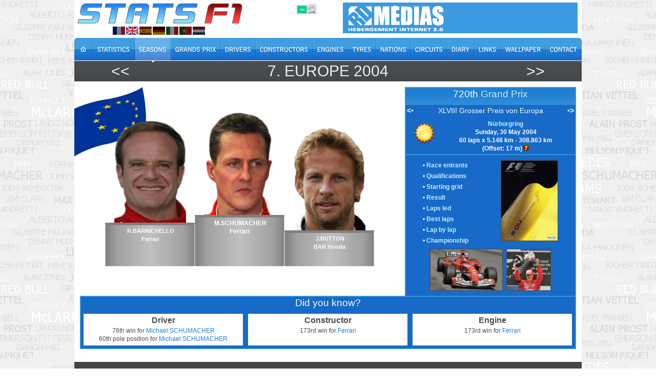

--- FILE ---
content_type: text/html; charset=utf-8
request_url: https://www.statsf1.com/en/2004/europe.aspx
body_size: 5196
content:


<!DOCTYPE html>
<html id="ctl00_html" lang="en">
<head>
<!-- Google Analytics -->

<!-- Global site tag (gtag.js) - Google Analytics -->
<script Async src="https://www.googletagmanager.com/gtag/js?id=G-VV2RVNBDQ6"></script>
<script>
  window.dataLayer = window.dataLayer || [];
  function gtag(){dataLayer.push(arguments);}
  gtag('js', new Date());
  gtag('config', 'G-VV2RVNBDQ6');
</script>
<title>
	Europe 2004 &bull; STATS F1
</title><meta charset="utf-8" /><meta http-equiv="Content-Type" content="text/html; charset=utf-8" /><meta name="viewport" content="width=device-width, initial-scale=1.0" /><meta name="category" content="Sport" /><meta name="author" content="STATS F1" /><meta name="theme-color" content="#176AC7" /><link rel="shortcut icon" type="image/x-icon" href="https://www.statsf1.com/favicon.ico" /><link rel="apple-touch-icon" href="https://www.statsf1.com/apple-touch-icon.png" /><link href="https://code.jquery.com/ui/1.13.3/themes/cupertino/jquery-ui.css" rel="stylesheet" type="text/css" /><link rel="stylesheet" href="https://cdnjs.cloudflare.com/ajax/libs/simplebar/6.2.7/simplebar.css" /><link href="/include/master.css?2601" rel="stylesheet" type="text/css" media="screen and (min-width: 1024px)" /><link href="/include/mobile.css?2601" rel="stylesheet" type="text/css" media="screen and (max-width: 1023px)" />

    <script src="https://code.jquery.com/jquery-3.7.0.min.js" integrity="sha256-2Pmvv0kuTBOenSvLm6bvfBSSHrUJ+3A7x6P5Ebd07/g=" crossorigin="anonymous"></script>
    <script src="https://code.jquery.com/ui/1.13.0/jquery-ui.min.js" integrity="sha256-hlKLmzaRlE8SCJC1Kw8zoUbU8BxA+8kR3gseuKfMjxA=" crossorigin="anonymous"></script>
    <script src="https://cdnjs.cloudflare.com/ajax/libs/simplebar/6.2.7/simplebar.min.js"></script>
    <script src="/include/master.js?2601" type="text/javascript"></script>

    
<meta name="robots" content="index, follow" /><link rel="stylesheet" type="text/css" href="/include/box/mpopup.css" /><script type="text/javascript" src="/include/box/mpopup.js"></script></head>
<body>
  <form name="aspnetForm" method="post" action="/en/2004/europe.aspx" id="aspnetForm" style="margin: 0px;">
<div>
<input type="hidden" name="__VIEWSTATE" id="__VIEWSTATE" value="/wEPDwUINzc0Njg4ODlkGAEFHl9fQ29udHJvbHNSZXF1aXJlUG9zdEJhY2tLZXlfXxYBBQ1jdGwwMCRDS0JfQ3Nzh4x3IzmeLXCKIgsSLvdCT4FGwEsKp/+Yrk+b/Kahedw=" />
</div>


<script type="text/javascript">
//<![CDATA[
var curLang=2;//]]>
</script>

<div>

	<input type="hidden" name="__VIEWSTATEGENERATOR" id="__VIEWSTATEGENERATOR" value="4E724339" />
	<input type="hidden" name="__EVENTVALIDATION" id="__EVENTVALIDATION" value="/wEdAAIaKzr8JVnyK/SX5BMwEpjhGC/KspnXbpwTcy1TEV9xZVg8orM7oyp/equ2NdvP8dyqe4ViWb/OUbQqEUosqoVn" />
</div>
    <div id="main">
      <!-- HEADER -->
      <div id="header">
        <div class="row-1">
          <div class="fleft">
            <a href="/en/default.aspx" id="ctl00_A_Root"><img src="/images/logo.png" alt="STATS F1" class="mainlogo" /></a>
            <ul id="ctl00_UL_Lang" class="language">
              <li><a href="#" class="lang1" onclick="ChangeLanguage('fr')" title="Français">&nbsp;</a></li>
              <li><a href="#" class="lang2" onclick="ChangeLanguage('en')" title="English">&nbsp;</a></li>
              <li><a href="#" class="lang3" onclick="ChangeLanguage('es')" title="Español">&nbsp;</a></li>
              <li><a href="#" class="lang4" onclick="ChangeLanguage('de')" title="Deutsch">&nbsp;</a></li>
              <li><a href="#" class="lang5" onclick="ChangeLanguage('it')" title="Italiano">&nbsp;</a></li>
              <li><a href="#" class="lang6" onclick="ChangeLanguage('pt')" title="Português">&nbsp;</a></li>
              <li><a href="#" class="lang7" onclick="ChangeLanguage('nl')" title="Nederlands">&nbsp;</a></li>
            </ul>
          </div>
          
          <div class="fright">
            <div class="IsMobile"></div>
            <div class="nomob">
              <a href="http://www.rdmedias.com/" target="_blank"><img src="/images/rdmedias.png" id="ctl00_IMG_AD" alt="RD Medias" style="border-width: 0px;" /></a>
            </div>
            <div class="noweb">
              <a class="mobmenu" onclick="ShowMenu()"></a>
            </div>
          </div>
            
          <div class="fright switch">
            <label class="rocker">
              <input id="ctl00_CKB_Css" type="checkbox" name="ctl00$CKB_Css" checked="checked" />
              <span class="switch-left">On</span>
              <span class="switch-right">Off</span>
            </label>
          </div>
        </div>

        <div class="row-2">
          <div class="left">
            <ul id="ctl00_UL_MainTab" class="en">
              <li class="tab0 nomob"><a id="ctl00_HL_HomeH" href="/en/default.aspx"><span></span></a></li>
              <li class="tab1"><a id="ctl00_HL_StatsH" href="/en/statistiques/pilote.aspx"><span></span></a></li>
              <li class="tab2"><a id="ctl00_HL_SeasonH" class="active" href="/en/saisons.aspx"><span></span></a></li>
              <li class="tab3"><a id="ctl00_HL_GrandPrixH" href="/en/grands-prix.aspx"><span></span></a></li>
              <li class="tab4"><a id="ctl00_HL_DriverH" href="/en/pilotes.aspx"><span></span></a></li>
              <li class="tab5"><a id="ctl00_HL_ConstructorH" href="/en/constructeurs.aspx"><span></span></a></li>
              <li class="tab6"><a id="ctl00_HL_EngineH" href="/en/moteurs.aspx"><span></span></a></li>
              <li class="tab7"><a id="ctl00_HL_TyreH" href="/en/pneus.aspx"><span></span></a></li>
              <li class="tab8"><a id="ctl00_HL_NationH" href="/en/nations.aspx"><span></span></a></li>
              <li class="tab9"><a id="ctl00_HL_CircuitH" href="/en/circuits.aspx"><span></span></a></li>
              <li class="taba"><a id="ctl00_HL_DiaryH" href="/en/agenda.aspx"><span></span></a></li>
              <li class="tabb"><a id="ctl00_HL_LinkH" href="/en/liens.aspx"><span></span></a></li>
              <li class="tabc nomob"><a id="ctl00_HL_WallaperH" href="/en/fond-ecran.aspx"><span></span></a></li>
              <li class="tabd"><a id="ctl00_HL_ContactH" href="/en/contact.aspx"><span></span></a></li>
            </ul>
          </div>
        </div>
        
        <div class="row-3">
          <div class="inside">
            <div class="navleft">
              <h2><a id="ctl00_HL_NavigLeft" title="Monaco 2004" class="h2over-L" href="/en/2004/monaco.aspx">&lt;&lt;</a></h2>
            </div>
            <div class="navcenter">
              <h2>7. <a href="/en/grand-prix-europe.aspx" class="h2over-C">Europe</a> <a href="/en/2004.aspx" class="h2over-Y">2004</a></h2>
            </div>
            <div class="navright">
              <h2><a id="ctl00_HL_NavigRight" title="Canada 2004" class="h2over-R" href="/en/2004/canada.aspx">&gt;&gt;</a></h2>
            </div>
          </div>
        </div>
      </div>
      
      <!-- CONTENT -->
      <div id="content">
        

    <div class="GPcol1">
        <div class="podium">
            <div class="driver2">
                <a id="ctl00_CPH_Main_HL_Pilote2" href="/en/rubens-barrichello.aspx"><img id="ctl00_CPH_Main_IMG_Pilote2" src="/pilotes/photos/barrich.png" alt="Rubens BARRICHELLO" style="border-width:0px;" /></a>
                <div class="podium2">
                     R.BARRICHELLO<br />Ferrari
                </div>
            </div>
            <div class="driver1">
                <a id="ctl00_CPH_Main_HL_Pilote1" href="/en/michael-schumacher.aspx"><img id="ctl00_CPH_Main_IMG_Pilote1" src="/pilotes/photos/schumacm.png" alt="Michael SCHUMACHER" style="border-width:0px;" /></a>
                <div class="podium1">
                     M.SCHUMACHER<br />Ferrari
                </div>
            </div>
            <div class="driver3">
                <a id="ctl00_CPH_Main_HL_Pilote3" href="/en/jenson-button.aspx"><img id="ctl00_CPH_Main_IMG_Pilote3" src="/pilotes/photos/button.png" alt="Jenson BUTTON" style="border-width:0px;" /></a>
                <div class="podium3">
                     J.BUTTON<br />BAR Honda
                </div>
            </div>
        </div>
    </div>
    <div class="GPcol2">
        <div class="box2 GPbox">
            <div class="border-top">
                <h4>720th  <b>Grand Prix</b></h4>
                <div class="GPname">
                    <div class="fleft"><a id="ctl00_CPH_Main_HL_PrevGPP" title="Europe 2003" href="/en/2003/europe.aspx"><•</a></div>
                    XLVIII Grosser Preis von Europa
                    <div class="fright"><a id="ctl00_CPH_Main_HL_NextGPP" title="Europe 2005" href="/en/2005/europe.aspx">•></a></div>
                </div>
                <div class="clear"></div>
                
                    <div class="GPmeteo"><img id="ctl00_CPH_Main_IMG_Meteo" title="Sunny" src="/images/meteo_e.png" alt="Sunny" style="border-width:0px;" /></div>
                    <div class="GPinfo"><a href="/en/circuit-nurburgring.aspx">Nürburgring</a><br />Sunday, 30 May 2004<br />60&nbsp;laps x 5.148 km - 308.863 km<span id="ctl00_CPH_Main_LB_Offset"><br />(Offset: 17 m)</span><img id="ctl00_CPH_Main_IMG_Info" title="Distance from the start line to the finish" src="/images/info.png" alt="info" align="absmiddle" style="border-width:0px;" /></div>
                    <div class="GPsep"></div>
                    <div class="GPlink">
                        
                            &bull; <a id="ctl00_CPH_Main_HL_Engage" href="/en/2004/europe/engages.aspx">Race entrants</a><br />
                            
                            &bull; <a id="ctl00_CPH_Main_HL_Qualification" href="/en/2004/europe/qualification.aspx">Qualifications</a><br />
                            &bull; <a id="ctl00_CPH_Main_HL_Grille" href="/en/2004/europe/grille.aspx">Starting grid</a><br />
                            &bull; <a id="ctl00_CPH_Main_HL_Classement" href="/en/2004/europe/classement.aspx">Result</a><br />
                            &bull; <a id="ctl00_CPH_Main_HL_Entete" href="/en/2004/europe/en-tete.aspx">Laps led</a><br />
                            &bull; <a id="ctl00_CPH_Main_HL_MeilleurTour" href="/en/2004/europe/meilleur-tour.aspx">Best laps</a><br />
                            &bull; <a id="ctl00_CPH_Main_HL_TourParTour" href="/en/2004/europe/tour-par-tour.aspx">Lap by lap</a><br />
                            &bull; <a id="ctl00_CPH_Main_HL_Championnat" href="/en/2004/europe/championnat.aspx">Championship</a>
                    </div>
                    <script type="text/javascript">
                        if (($("A[id$='HL_Sprint']").length > 0) && (($("a.h2over-Y").text() == '2021') || ($("a.h2over-Y").text() == '2022'))) {
                            $('<span id="sptmp"></span>').insertAfter($("A[id$='HL_Sprint']"));
                            $("A[id$='HL_Sprint']").insertAfter($("A[id$='HL_Qualification']"));
                            $("A[id$='HL_Qualification']").insertAfter($("#sptmp"));
                            $("#sptmp").remove();
                        }
                    </script>
                    <div class="GPvisuel">
                        <a id="ctl00_CPH_Main_HL_Affiche" class="box" href="/images/GetImage.ashx?id=gp.2004.720a"><img src="/images/GetImage.ashx?id=gp.2004.720a" id="ctl00_CPH_Main_IMG_Affiche" alt="Affiche" width="110" /></a>
                    </div>
                    <div class="clear"></div>
                    <div class="GPpic">
                        <div class="GPcar">
                            <a id="ctl00_CPH_Main_HL_F1" class="box" href="/images/GetImage.ashx?id=gp.2004.720b"><img src="/images/GetImage.ashx?id=gp.2004.720b" id="ctl00_CPH_Main_IMG_F1" height="80" alt="F1" /></a>
                        </div>
                        <div class="GPcoupe">
                            <a id="ctl00_CPH_Main_HL_Coupe" class="box" href="/images/GetImage.ashx?id=gp.2004.720c"><img src="/images/GetImage.ashx?id=gp.2004.720c" id="ctl00_CPH_Main_IMG_Coupe" height="80" alt="Coupe" /></a>
                        </div>
                    </div>
                

                
                <div class="clear"></div>
            </div>
        </div>

    </div>

    <div class="clear"></div>

    
        <div class="GPlsv">
            <h4>
                Did you know?</h4>
            <div id="LSV1" class="GPlsvitem">
                <h5>Driver</h5>
                
                <ul><li>76th win for <a href="/en/michael-schumacher.aspx">Michael SCHUMACHER</a></li><li>60th pole position for <a href="/en/michael-schumacher.aspx">Michael SCHUMACHER</a></li></ul>
            </div>
            <div id="LSV2" class="GPlsvitem">
                <h5>Constructor</h5>
                
                <ul><li>173rd win for <a href="/en/ferrari.aspx">Ferrari</a></li></ul>
            </div>
            <div id="LSV3" class="GPlsvitem">
                <h5>Engine</h5>
                <ul><li>173rd win for <a href="/en/moteur-ferrari.aspx">Ferrari</a></li></ul>
            </div>
            <div class="clear"></div>
        </div>
        <script type="text/javascript">
            if (!IsMobile()) {
                h1 = $("#LSV1").height(); h2 = $("#LSV2").height(); h3 = $("#LSV3").height();
                max = (h1 > h2) ? h1 : h2; max = (max > h3) ? max : h3;
                $("#LSV1").height(max); $("#LSV2").height(max); $("#LSV3").height(max);
            }
        </script>
    

    

    


      </div>

      <!-- FOOTER -->
      <div id="footer">
        <div class="footer-nav">
          <div class="left">
            <ul id="ctl00_UL_FootTab" class="en">
              <li><a id="ctl00_HL_HomeF" href="/en/default.aspx"><img src="/images/home.gif" title="Home" /></a></li>
              <li><a id="ctl00_HL_StatsF" href="/en/statistiques/pilote.aspx">Statistics</a></li>
              <li><a id="ctl00_HL_SeasonF" href="/en/saisons.aspx">Seasons</a></li>
              <li><a id="ctl00_HL_GrandPrixF" href="/en/grands-prix.aspx">Grands Prix</a></li>
              <li><a id="ctl00_HL_DriverF" href="/en/pilotes.aspx">Drivers</a></li>
              <li><a id="ctl00_HL_ConstructorF" href="/en/constructeurs.aspx">Constructors</a></li>
              <li><a id="ctl00_HL_EngineF" href="/en/moteurs.aspx">Engines</a></li>
              <li><a id="ctl00_HL_TyreF" href="/en/pneus.aspx">Tyres</a></li>
              <li><a id="ctl00_HL_NationF" href="/en/nations.aspx">Nations</a></li>
              <li><a id="ctl00_HL_CircuitF" href="/en/circuits.aspx">Circuits</a></li>
              <li><a id="ctl00_HL_DiaryF" href="/en/agenda.aspx">Diary</a></li>
              <li><a id="ctl00_HL_LinkF" href="/en/liens.aspx">Links</a></li>
              <li class="nomob"><a id="ctl00_HL_WallaperF" href="/en/fond-ecran.aspx">Wallpaper</a></li>
              <li class="last"><a id="ctl00_HL_ContactF" href="/en/contact.aspx">Contact</a></li>
            </ul>
          </div>
        </div>
        <div class="bottom">
          <!--googleoff: index-->
          All texts on the StatsF1 site are the exclusive property of their authors. Any use on another website or any other distribution medium is prohibited without authorization from the authors concerned. <br />
          <a href="/mentions.aspx">Find out more and configure cookies</a> | <a href="/communaute/audience.aspx">Audience</a>
          <!--googleon: index-->
          <div class="noweb">
              <a href="http://www.rdmedias.com/" target="_blank"><img src="/images/rdmedias.png" id="ctl00_IMG1" alt="RD Medias" style="border-width: 0px;" /></a>
          </div>
                    
        </div>
      </div>
    </div>
    <!-- MW26 -->
  

<script type="text/javascript">
//<![CDATA[
$('#content').css('background-image','url(/images/drapeau/coin/eur.png)');if (IsMobile()) $('#content').css('background-size','25%');$('document').ready(function () { $('.box').magnificPopup({type:'image',gallery:{enabled:true,tPrev: '',tNext: '',tCounter: '%curr% / %total%'}});});//]]>
</script>
</form>
</body>
</html>
